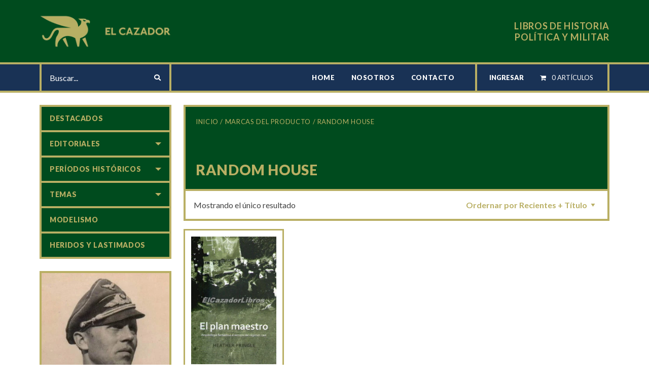

--- FILE ---
content_type: text/html; charset=UTF-8
request_url: https://elcazadorlibros.com.ar/marcas/random-house/
body_size: 14555
content:
<!DOCTYPE html>
<!--[if IE 9]><html class="lt-ie10" lang="es" > <![endif]-->
<html class="no-js" lang="es" >
<head>
<meta charset="utf-8" />
<meta http-equiv="X-UA-Compatible" content="IE=edge">
<meta name="viewport" content="width=device-width, initial-scale=1.0" />
<title>Random House &#8211; El Cazador</title>
<meta name='robots' content='max-image-preview:large' />
<style id='wp-img-auto-sizes-contain-inline-css' type='text/css'>
img:is([sizes=auto i],[sizes^="auto," i]){contain-intrinsic-size:3000px 1500px}
/*# sourceURL=wp-img-auto-sizes-contain-inline-css */
</style>
<style id='wp-block-library-inline-css' type='text/css'>
:root{--wp-block-synced-color:#7a00df;--wp-block-synced-color--rgb:122,0,223;--wp-bound-block-color:var(--wp-block-synced-color);--wp-editor-canvas-background:#ddd;--wp-admin-theme-color:#007cba;--wp-admin-theme-color--rgb:0,124,186;--wp-admin-theme-color-darker-10:#006ba1;--wp-admin-theme-color-darker-10--rgb:0,107,160.5;--wp-admin-theme-color-darker-20:#005a87;--wp-admin-theme-color-darker-20--rgb:0,90,135;--wp-admin-border-width-focus:2px}@media (min-resolution:192dpi){:root{--wp-admin-border-width-focus:1.5px}}.wp-element-button{cursor:pointer}:root .has-very-light-gray-background-color{background-color:#eee}:root .has-very-dark-gray-background-color{background-color:#313131}:root .has-very-light-gray-color{color:#eee}:root .has-very-dark-gray-color{color:#313131}:root .has-vivid-green-cyan-to-vivid-cyan-blue-gradient-background{background:linear-gradient(135deg,#00d084,#0693e3)}:root .has-purple-crush-gradient-background{background:linear-gradient(135deg,#34e2e4,#4721fb 50%,#ab1dfe)}:root .has-hazy-dawn-gradient-background{background:linear-gradient(135deg,#faaca8,#dad0ec)}:root .has-subdued-olive-gradient-background{background:linear-gradient(135deg,#fafae1,#67a671)}:root .has-atomic-cream-gradient-background{background:linear-gradient(135deg,#fdd79a,#004a59)}:root .has-nightshade-gradient-background{background:linear-gradient(135deg,#330968,#31cdcf)}:root .has-midnight-gradient-background{background:linear-gradient(135deg,#020381,#2874fc)}:root{--wp--preset--font-size--normal:16px;--wp--preset--font-size--huge:42px}.has-regular-font-size{font-size:1em}.has-larger-font-size{font-size:2.625em}.has-normal-font-size{font-size:var(--wp--preset--font-size--normal)}.has-huge-font-size{font-size:var(--wp--preset--font-size--huge)}.has-text-align-center{text-align:center}.has-text-align-left{text-align:left}.has-text-align-right{text-align:right}.has-fit-text{white-space:nowrap!important}#end-resizable-editor-section{display:none}.aligncenter{clear:both}.items-justified-left{justify-content:flex-start}.items-justified-center{justify-content:center}.items-justified-right{justify-content:flex-end}.items-justified-space-between{justify-content:space-between}.screen-reader-text{border:0;clip-path:inset(50%);height:1px;margin:-1px;overflow:hidden;padding:0;position:absolute;width:1px;word-wrap:normal!important}.screen-reader-text:focus{background-color:#ddd;clip-path:none;color:#444;display:block;font-size:1em;height:auto;left:5px;line-height:normal;padding:15px 23px 14px;text-decoration:none;top:5px;width:auto;z-index:100000}html :where(.has-border-color){border-style:solid}html :where([style*=border-top-color]){border-top-style:solid}html :where([style*=border-right-color]){border-right-style:solid}html :where([style*=border-bottom-color]){border-bottom-style:solid}html :where([style*=border-left-color]){border-left-style:solid}html :where([style*=border-width]){border-style:solid}html :where([style*=border-top-width]){border-top-style:solid}html :where([style*=border-right-width]){border-right-style:solid}html :where([style*=border-bottom-width]){border-bottom-style:solid}html :where([style*=border-left-width]){border-left-style:solid}html :where(img[class*=wp-image-]){height:auto;max-width:100%}:where(figure){margin:0 0 1em}html :where(.is-position-sticky){--wp-admin--admin-bar--position-offset:var(--wp-admin--admin-bar--height,0px)}@media screen and (max-width:600px){html :where(.is-position-sticky){--wp-admin--admin-bar--position-offset:0px}}

/*# sourceURL=wp-block-library-inline-css */
</style><link rel='stylesheet' id='wc-blocks-style-css' href='//elcazadorlibros.com.ar/wp-content/plugins/woocommerce/assets/client/blocks/wc-blocks.css' type='text/css' media='all' />
<style id='global-styles-inline-css' type='text/css'>
:root{--wp--preset--aspect-ratio--square: 1;--wp--preset--aspect-ratio--4-3: 4/3;--wp--preset--aspect-ratio--3-4: 3/4;--wp--preset--aspect-ratio--3-2: 3/2;--wp--preset--aspect-ratio--2-3: 2/3;--wp--preset--aspect-ratio--16-9: 16/9;--wp--preset--aspect-ratio--9-16: 9/16;--wp--preset--color--black: #000000;--wp--preset--color--cyan-bluish-gray: #abb8c3;--wp--preset--color--white: #ffffff;--wp--preset--color--pale-pink: #f78da7;--wp--preset--color--vivid-red: #cf2e2e;--wp--preset--color--luminous-vivid-orange: #ff6900;--wp--preset--color--luminous-vivid-amber: #fcb900;--wp--preset--color--light-green-cyan: #7bdcb5;--wp--preset--color--vivid-green-cyan: #00d084;--wp--preset--color--pale-cyan-blue: #8ed1fc;--wp--preset--color--vivid-cyan-blue: #0693e3;--wp--preset--color--vivid-purple: #9b51e0;--wp--preset--gradient--vivid-cyan-blue-to-vivid-purple: linear-gradient(135deg,rgb(6,147,227) 0%,rgb(155,81,224) 100%);--wp--preset--gradient--light-green-cyan-to-vivid-green-cyan: linear-gradient(135deg,rgb(122,220,180) 0%,rgb(0,208,130) 100%);--wp--preset--gradient--luminous-vivid-amber-to-luminous-vivid-orange: linear-gradient(135deg,rgb(252,185,0) 0%,rgb(255,105,0) 100%);--wp--preset--gradient--luminous-vivid-orange-to-vivid-red: linear-gradient(135deg,rgb(255,105,0) 0%,rgb(207,46,46) 100%);--wp--preset--gradient--very-light-gray-to-cyan-bluish-gray: linear-gradient(135deg,rgb(238,238,238) 0%,rgb(169,184,195) 100%);--wp--preset--gradient--cool-to-warm-spectrum: linear-gradient(135deg,rgb(74,234,220) 0%,rgb(151,120,209) 20%,rgb(207,42,186) 40%,rgb(238,44,130) 60%,rgb(251,105,98) 80%,rgb(254,248,76) 100%);--wp--preset--gradient--blush-light-purple: linear-gradient(135deg,rgb(255,206,236) 0%,rgb(152,150,240) 100%);--wp--preset--gradient--blush-bordeaux: linear-gradient(135deg,rgb(254,205,165) 0%,rgb(254,45,45) 50%,rgb(107,0,62) 100%);--wp--preset--gradient--luminous-dusk: linear-gradient(135deg,rgb(255,203,112) 0%,rgb(199,81,192) 50%,rgb(65,88,208) 100%);--wp--preset--gradient--pale-ocean: linear-gradient(135deg,rgb(255,245,203) 0%,rgb(182,227,212) 50%,rgb(51,167,181) 100%);--wp--preset--gradient--electric-grass: linear-gradient(135deg,rgb(202,248,128) 0%,rgb(113,206,126) 100%);--wp--preset--gradient--midnight: linear-gradient(135deg,rgb(2,3,129) 0%,rgb(40,116,252) 100%);--wp--preset--font-size--small: 13px;--wp--preset--font-size--medium: 20px;--wp--preset--font-size--large: 36px;--wp--preset--font-size--x-large: 42px;--wp--preset--spacing--20: 0.44rem;--wp--preset--spacing--30: 0.67rem;--wp--preset--spacing--40: 1rem;--wp--preset--spacing--50: 1.5rem;--wp--preset--spacing--60: 2.25rem;--wp--preset--spacing--70: 3.38rem;--wp--preset--spacing--80: 5.06rem;--wp--preset--shadow--natural: 6px 6px 9px rgba(0, 0, 0, 0.2);--wp--preset--shadow--deep: 12px 12px 50px rgba(0, 0, 0, 0.4);--wp--preset--shadow--sharp: 6px 6px 0px rgba(0, 0, 0, 0.2);--wp--preset--shadow--outlined: 6px 6px 0px -3px rgb(255, 255, 255), 6px 6px rgb(0, 0, 0);--wp--preset--shadow--crisp: 6px 6px 0px rgb(0, 0, 0);}:where(.is-layout-flex){gap: 0.5em;}:where(.is-layout-grid){gap: 0.5em;}body .is-layout-flex{display: flex;}.is-layout-flex{flex-wrap: wrap;align-items: center;}.is-layout-flex > :is(*, div){margin: 0;}body .is-layout-grid{display: grid;}.is-layout-grid > :is(*, div){margin: 0;}:where(.wp-block-columns.is-layout-flex){gap: 2em;}:where(.wp-block-columns.is-layout-grid){gap: 2em;}:where(.wp-block-post-template.is-layout-flex){gap: 1.25em;}:where(.wp-block-post-template.is-layout-grid){gap: 1.25em;}.has-black-color{color: var(--wp--preset--color--black) !important;}.has-cyan-bluish-gray-color{color: var(--wp--preset--color--cyan-bluish-gray) !important;}.has-white-color{color: var(--wp--preset--color--white) !important;}.has-pale-pink-color{color: var(--wp--preset--color--pale-pink) !important;}.has-vivid-red-color{color: var(--wp--preset--color--vivid-red) !important;}.has-luminous-vivid-orange-color{color: var(--wp--preset--color--luminous-vivid-orange) !important;}.has-luminous-vivid-amber-color{color: var(--wp--preset--color--luminous-vivid-amber) !important;}.has-light-green-cyan-color{color: var(--wp--preset--color--light-green-cyan) !important;}.has-vivid-green-cyan-color{color: var(--wp--preset--color--vivid-green-cyan) !important;}.has-pale-cyan-blue-color{color: var(--wp--preset--color--pale-cyan-blue) !important;}.has-vivid-cyan-blue-color{color: var(--wp--preset--color--vivid-cyan-blue) !important;}.has-vivid-purple-color{color: var(--wp--preset--color--vivid-purple) !important;}.has-black-background-color{background-color: var(--wp--preset--color--black) !important;}.has-cyan-bluish-gray-background-color{background-color: var(--wp--preset--color--cyan-bluish-gray) !important;}.has-white-background-color{background-color: var(--wp--preset--color--white) !important;}.has-pale-pink-background-color{background-color: var(--wp--preset--color--pale-pink) !important;}.has-vivid-red-background-color{background-color: var(--wp--preset--color--vivid-red) !important;}.has-luminous-vivid-orange-background-color{background-color: var(--wp--preset--color--luminous-vivid-orange) !important;}.has-luminous-vivid-amber-background-color{background-color: var(--wp--preset--color--luminous-vivid-amber) !important;}.has-light-green-cyan-background-color{background-color: var(--wp--preset--color--light-green-cyan) !important;}.has-vivid-green-cyan-background-color{background-color: var(--wp--preset--color--vivid-green-cyan) !important;}.has-pale-cyan-blue-background-color{background-color: var(--wp--preset--color--pale-cyan-blue) !important;}.has-vivid-cyan-blue-background-color{background-color: var(--wp--preset--color--vivid-cyan-blue) !important;}.has-vivid-purple-background-color{background-color: var(--wp--preset--color--vivid-purple) !important;}.has-black-border-color{border-color: var(--wp--preset--color--black) !important;}.has-cyan-bluish-gray-border-color{border-color: var(--wp--preset--color--cyan-bluish-gray) !important;}.has-white-border-color{border-color: var(--wp--preset--color--white) !important;}.has-pale-pink-border-color{border-color: var(--wp--preset--color--pale-pink) !important;}.has-vivid-red-border-color{border-color: var(--wp--preset--color--vivid-red) !important;}.has-luminous-vivid-orange-border-color{border-color: var(--wp--preset--color--luminous-vivid-orange) !important;}.has-luminous-vivid-amber-border-color{border-color: var(--wp--preset--color--luminous-vivid-amber) !important;}.has-light-green-cyan-border-color{border-color: var(--wp--preset--color--light-green-cyan) !important;}.has-vivid-green-cyan-border-color{border-color: var(--wp--preset--color--vivid-green-cyan) !important;}.has-pale-cyan-blue-border-color{border-color: var(--wp--preset--color--pale-cyan-blue) !important;}.has-vivid-cyan-blue-border-color{border-color: var(--wp--preset--color--vivid-cyan-blue) !important;}.has-vivid-purple-border-color{border-color: var(--wp--preset--color--vivid-purple) !important;}.has-vivid-cyan-blue-to-vivid-purple-gradient-background{background: var(--wp--preset--gradient--vivid-cyan-blue-to-vivid-purple) !important;}.has-light-green-cyan-to-vivid-green-cyan-gradient-background{background: var(--wp--preset--gradient--light-green-cyan-to-vivid-green-cyan) !important;}.has-luminous-vivid-amber-to-luminous-vivid-orange-gradient-background{background: var(--wp--preset--gradient--luminous-vivid-amber-to-luminous-vivid-orange) !important;}.has-luminous-vivid-orange-to-vivid-red-gradient-background{background: var(--wp--preset--gradient--luminous-vivid-orange-to-vivid-red) !important;}.has-very-light-gray-to-cyan-bluish-gray-gradient-background{background: var(--wp--preset--gradient--very-light-gray-to-cyan-bluish-gray) !important;}.has-cool-to-warm-spectrum-gradient-background{background: var(--wp--preset--gradient--cool-to-warm-spectrum) !important;}.has-blush-light-purple-gradient-background{background: var(--wp--preset--gradient--blush-light-purple) !important;}.has-blush-bordeaux-gradient-background{background: var(--wp--preset--gradient--blush-bordeaux) !important;}.has-luminous-dusk-gradient-background{background: var(--wp--preset--gradient--luminous-dusk) !important;}.has-pale-ocean-gradient-background{background: var(--wp--preset--gradient--pale-ocean) !important;}.has-electric-grass-gradient-background{background: var(--wp--preset--gradient--electric-grass) !important;}.has-midnight-gradient-background{background: var(--wp--preset--gradient--midnight) !important;}.has-small-font-size{font-size: var(--wp--preset--font-size--small) !important;}.has-medium-font-size{font-size: var(--wp--preset--font-size--medium) !important;}.has-large-font-size{font-size: var(--wp--preset--font-size--large) !important;}.has-x-large-font-size{font-size: var(--wp--preset--font-size--x-large) !important;}
/*# sourceURL=global-styles-inline-css */
</style>

<style id='classic-theme-styles-inline-css' type='text/css'>
/*! This file is auto-generated */
.wp-block-button__link{color:#fff;background-color:#32373c;border-radius:9999px;box-shadow:none;text-decoration:none;padding:calc(.667em + 2px) calc(1.333em + 2px);font-size:1.125em}.wp-block-file__button{background:#32373c;color:#fff;text-decoration:none}
/*# sourceURL=/wp-includes/css/classic-themes.min.css */
</style>
<link rel='stylesheet' id='wpmenucart-icons-css' href='//elcazadorlibros.com.ar/wp-content/plugins/woocommerce-menu-bar-cart/assets/css/wpmenucart-icons.min.css' type='text/css' media='all' />
<style id='wpmenucart-icons-inline-css' type='text/css'>
@font-face{font-family:WPMenuCart;src:url(https://elcazadorlibros.com.ar/wp-content/plugins/woocommerce-menu-bar-cart/assets/fonts/WPMenuCart.eot);src:url(https://elcazadorlibros.com.ar/wp-content/plugins/woocommerce-menu-bar-cart/assets/fonts/WPMenuCart.eot?#iefix) format('embedded-opentype'),url(https://elcazadorlibros.com.ar/wp-content/plugins/woocommerce-menu-bar-cart/assets/fonts/WPMenuCart.woff2) format('woff2'),url(https://elcazadorlibros.com.ar/wp-content/plugins/woocommerce-menu-bar-cart/assets/fonts/WPMenuCart.woff) format('woff'),url(https://elcazadorlibros.com.ar/wp-content/plugins/woocommerce-menu-bar-cart/assets/fonts/WPMenuCart.ttf) format('truetype'),url(https://elcazadorlibros.com.ar/wp-content/plugins/woocommerce-menu-bar-cart/assets/fonts/WPMenuCart.svg#WPMenuCart) format('svg');font-weight:400;font-style:normal;font-display:swap}
/*# sourceURL=wpmenucart-icons-inline-css */
</style>
<link rel='stylesheet' id='wpmenucart-css' href='//elcazadorlibros.com.ar/wp-content/plugins/woocommerce-menu-bar-cart/assets/css/wpmenucart-main.min.css' type='text/css' media='all' />
<link rel='stylesheet' id='woocommerce-layout-css' href='//elcazadorlibros.com.ar/wp-content/plugins/woocommerce/assets/css/woocommerce-layout.css' type='text/css' media='all' />
<link rel='stylesheet' id='woocommerce-smallscreen-css' href='//elcazadorlibros.com.ar/wp-content/plugins/woocommerce/assets/css/woocommerce-smallscreen.css' type='text/css' media='only screen and (max-width: 768px)' />
<link rel='stylesheet' id='woocommerce-general-css' href='//elcazadorlibros.com.ar/wp-content/plugins/woocommerce/assets/css/woocommerce.css' type='text/css' media='all' />
<style id='woocommerce-inline-inline-css' type='text/css'>
.woocommerce form .form-row .required { visibility: visible; }
/*# sourceURL=woocommerce-inline-inline-css */
</style>
<link rel='stylesheet' id='main-stylesheet-css' href='//elcazadorlibros.com.ar/wp-content/themes/elcazador/dist/assets/css/app.css' type='text/css' media='all' />
<link rel='stylesheet' id='wpb-google-fonts-css' href='//fonts.googleapis.com/css?family=Lato%3A300%2C400%2C700%2C900&#038;display=swap' type='text/css' media='all' />
<script type="text/javascript" src="//ajax.googleapis.com/ajax/libs/jquery/3.2.1/jquery.min.js" id="jquery-js"></script>
<script type="text/javascript" src="//elcazadorlibros.com.ar/wp-content/plugins/woocommerce/assets/js/jquery-blockui/jquery.blockUI.min.js" id="wc-jquery-blockui-js" defer="defer" data-wp-strategy="defer"></script>
<script type="text/javascript" id="wc-add-to-cart-js-extra">
/* <![CDATA[ */
var wc_add_to_cart_params = {"ajax_url":"/wp-admin/admin-ajax.php","wc_ajax_url":"/?wc-ajax=%%endpoint%%","i18n_view_cart":"Ver carrito","cart_url":"https://elcazadorlibros.com.ar/carrito/","is_cart":"","cart_redirect_after_add":"no"};
//# sourceURL=wc-add-to-cart-js-extra
/* ]]> */
</script>
<script type="text/javascript" src="//elcazadorlibros.com.ar/wp-content/plugins/woocommerce/assets/js/frontend/add-to-cart.min.js" id="wc-add-to-cart-js" defer="defer" data-wp-strategy="defer"></script>
<script type="text/javascript" src="//elcazadorlibros.com.ar/wp-content/plugins/woocommerce/assets/js/js-cookie/js.cookie.min.js" id="wc-js-cookie-js" defer="defer" data-wp-strategy="defer"></script>
<script type="text/javascript" id="woocommerce-js-extra">
/* <![CDATA[ */
var woocommerce_params = {"ajax_url":"/wp-admin/admin-ajax.php","wc_ajax_url":"/?wc-ajax=%%endpoint%%","i18n_password_show":"Mostrar contrase\u00f1a","i18n_password_hide":"Ocultar contrase\u00f1a"};
//# sourceURL=woocommerce-js-extra
/* ]]> */
</script>
<script type="text/javascript" src="//elcazadorlibros.com.ar/wp-content/plugins/woocommerce/assets/js/frontend/woocommerce.min.js" id="woocommerce-js" defer="defer" data-wp-strategy="defer"></script>
<link rel="https://api.w.org/" href="https://elcazadorlibros.com.ar/wp-json/" />
		<!-- GA Google Analytics @ https://m0n.co/ga -->
		<script async src="https://www.googletagmanager.com/gtag/js?id=UA-157211088-1"></script>
		<script>
			window.dataLayer = window.dataLayer || [];
			function gtag(){dataLayer.push(arguments);}
			gtag('js', new Date());
			gtag('config', 'UA-157211088-1');
		</script>

		<noscript><style>.woocommerce-product-gallery{ opacity: 1 !important; }</style></noscript>
	<link rel="icon" href="https://elcazadorlibros.com.ar/wp-content/uploads/cache/2025/12/cropped-logo-chico/2686509836.png" sizes="32x32" />
<link rel="icon" href="https://elcazadorlibros.com.ar/wp-content/uploads/cache/2025/12/cropped-logo-chico/3320392609.png" sizes="192x192" />
<link rel="apple-touch-icon" href="https://elcazadorlibros.com.ar/wp-content/uploads/cache/2025/12/cropped-logo-chico/3287278999.png" />
<meta name="msapplication-TileImage" content="https://elcazadorlibros.com.ar/wp-content/uploads/cache/2025/12/cropped-logo-chico/3649140596.png" />
</head>

<body data-rsssl=1 class="archive tax-pa_marcas term-random-house term-1612 wp-theme-elcazador theme-elcazador woocommerce woocommerce-page woocommerce-no-js">
<div class="site-body js-waypoints">

<header class="site-header">
        
        <div class=" site-header-top">
            <div class="grid-container">
                <div class="site-header-logo">
                    <a href="https://elcazadorlibros.com.ar/" rel="home" title="El Cazador">
                        <img src="//elcazadorlibros.com.ar/wp-content/themes/elcazador/dist/assets/images/logo-header.png" width="266" height="123" alt="El Cazador" title="El Cazador">
                    </a>
                </div>
                <div class="claim">LIBROS DE HISTORIA POLÍTICA Y MILITAR</div>            </div>
        </div>

        <div class="site-header-bottom">
            <div class="grid-container">
                <div class="search-container">
                    <form method="get" id="searchform" action="https://elcazadorlibros.com.ar/">
                        <input type="hidden" name="post_type" value="product" />
                        <input type="search" value="" name="s" id="s" placeholder="Buscar..." class="search-input">
                        <button type="submit" id="searchsubmit" class="button"><i class="fas fa-search"></i></button>
                    </form>
                </div>
                <div class="site-nav" id="site-nav">
                    <div class="cerrar-container"><a href="#" title="Cerrar" class="jq-controlNav"  data-target="#site-nav" data-relation="site-nav" ><i class="fas fa-times"></i> CERRAR</a></div>
                    <nav class="site-nav-content" role="navigation" id="site-nav-content">
                        <div>
                            <ul class="sitenav-ul menu">
                                <li id="menu-item-125" class="btn-home menu-item menu-item-type-post_type menu-item-object-page menu-item-home menu-item-125"><a href="https://elcazadorlibros.com.ar/">Home</a></li>
<li id="menu-item-16485" class="menu-item menu-item-type-post_type menu-item-object-page menu-item-16485"><a href="https://elcazadorlibros.com.ar/nosotros/">Nosotros</a></li>
<li id="menu-item-16478" class="menu-item menu-item-type-post_type menu-item-object-page menu-item-16478"><a href="https://elcazadorlibros.com.ar/contacto/">Contacto</a></li>
                            </ul>
                            <div class="header-cart-container">
                                <ul class="menu">
                                                                <li class="count"><a href="https://elcazadorlibros.com.ar/ingresar/" title="INGRESAR">INGRESAR</a></li>
                                <li class=" wpmenucartli wpmenucart-display-standard menu-item" id="wpmenucartli"><a class="wpmenucart-contents empty-wpmenucart-visible" href="https://elcazadorlibros.com.ar/tienda/" title="Empieza a comprar"><i class="wpmenucart-icon-shopping-cart-0" role="img" aria-label="Cart"></i><span class="cartcontents">0 artículos</span></a></li>                                </ul>
                            </div>
                        </div>
                    </nav>	
                </div>
                <div class="button-container"> 
                    <button id="button-menu-principal" class="button-menu jq-controlNav menu-nav-principal" type="button" data-target="#site-nav" data-relation="site-nav" >
                        <div id="nav-icon3">
                            <span></span>
                            <span></span>
                            <span></span>
                            <span></span>
                        </div>
                    </button> 
                </div>
            </div>
        </div>

</header>
<div class="site-content cf">
    
<main id="content" class="grid-container padding-horizontal-0">
	<div class="grid-x">
		<div class="cell small-order-2 page-content">

            <header class="archive-header" style="background-image: url(); background-repeat: no-repeat; background-position: right center; background-size: auto 100%;">
                <div class="breadcrumbs-container">
                        <nav class="woocommerce-breadcrumb" aria-label="Breadcrumb"><a href="https://elcazadorlibros.com.ar">Inicio</a>&nbsp;&#47;&nbsp;Marcas del producto&nbsp;&#47;&nbsp;Random House</nav>                </div>
                <div class="archive-header-data">
                    <h1 class="archive-title">Random House</h1>
                    <div class="archive-description"></div>
                </div>
            </header>

            <div class="theme-wc--ordering-content"><div class="woocommerce-notices-wrapper"></div><p class="woocommerce-result-count" role="alert" aria-relevant="all" >
	Mostrando el único resultado</p>
<form class="woocommerce-ordering" method="get">
		<select
		name="orderby"
		class="orderby"
					aria-label="Pedido de la tienda"
			>
					<option value="date" >Más recientes</option>
					<option value="nameasc" >Nombre (A-Z)</option>
					<option value="namedesc" >Nombre (Z-A)</option>
					<option value="priceasc" >Precio: menor a mayor</option>
					<option value="pricedesce" >Precio: mayor a menor</option>
					<option value="new_default_list"  selected='selected'>Ordernar por Recientes + Título</option>
			</select>
	<input type="hidden" name="paged" value="1" />
	</form>
</div><ul class="grid-x small-up-2 medium-up-2 c900-up-3 large-up-4  product-list" data-equalizer data-equalize-by-row="true"><li class="product cell text-left product-item-thumb type-product post-12823 status-publish first instock product_cat-periodos-historicos product_cat-segunda-guerra-mundial-periodos-historicos product_cat-tercer-reich has-post-thumbnail sold-individually purchasable product-type-simple">
    <a href="https://elcazadorlibros.com.ar/producto/el-plan-maestro/" title="">
         <div class="prod-thumb-content">
                <figure><img width="350" height="524" src="https://elcazadorlibros.com.ar/wp-content/uploads/2019/10/El-plan-maestro.jpg" class="attachment-attachment-full size-attachment-full wp-post-image" alt="" decoding="async" fetchpriority="high" srcset="https://elcazadorlibros.com.ar/wp-content/uploads/2019/10/El-plan-maestro.jpg 350w, https://elcazadorlibros.com.ar/wp-content/uploads/2019/10/El-plan-maestro-200x300.jpg 200w" sizes="(max-width: 350px) 100vw, 350px" /></figure>        </div>
        <div class="prod-data" data-equalizer-watch>
            <div class="prod-data-top"><h3 class="title">El plan maestro</h3><div class="autor"> de Heather Pringle</div><div class="editorial">Random House</div></div><div class="price-content"><span class="woocommerce-Price-amount amount"><bdi><span class="woocommerce-Price-currencySymbol">&#36;</span>&nbsp;26.200,00</bdi></span></div>        </div>
        <div class="button prod-thumb-button">MÁS INFORMACIÓN</div>
    </a>
</li></ul>
<div class="theme-wc--prod-footer"><span class="theme-wc--prod-footer-iva">Todos los precios incluyen IVA </span></div>		</div>
		<aside class="cell medium-5 product-aside small-order-1">  
		<div>
					<a href="#" title="CATEGORIAS" class="jq-categorias categorias-small" data-target=".categorias-list-container"><span>CATEGORIAS</span>
						<button id="button-menu-categorias" class="button-menu" type="button" >
							<div class="nav-icon">
								<span></span>
								<span></span>
								<span></span>
								<span></span>
							</div>
						</button> 
					</a>
				<div>
				<div class="categorias-list-container"><section class="products-filter-container"><ul class="vertical menu accordion-menu products-filter-ul" data-accordion-menu ><li class="" data-tid="2452"><a href="https://elcazadorlibros.com.ar/categoria-producto/destacados/" title="Destacados">Destacados</a></li><li class="" data-tid="15"><a href="https://elcazadorlibros.com.ar/categoria-producto/editoriales/" title="Editoriales">Editoriales</a><ul class=""><li class="" data-tid="3036"><a href="https://elcazadorlibros.com.ar/categoria-producto/editoriales/elcazador/?" title="El Cazador" class="">El Cazador </a></li><li class="" data-tid="2913"><a href="https://elcazadorlibros.com.ar/categoria-producto/editoriales/actas/?" title="Actas" class="">Actas </a></li><li class="" data-tid="2517"><a href="https://elcazadorlibros.com.ar/categoria-producto/editoriales/almena/?" title="Almena" class="">Almena </a><ul class=""><li class="" data-tid="3274"><a href="https://elcazadorlibros.com.ar/categoria-producto/editoriales/almena/coleccion-libros-almena/?" title="Colección Libros" class="">Colección Libros</a></li><li class="" data-tid="3273"><a href="https://elcazadorlibros.com.ar/categoria-producto/editoriales/almena/guerreros-y-batallas/?" title="Guerreros y Batallas" class="">Guerreros y Batallas</a></li><li class="" data-tid="3275"><a href="https://elcazadorlibros.com.ar/categoria-producto/editoriales/almena/imagenes-de-guerra/?" title="Imágenes de guerra" class="">Imágenes de guerra</a></li></ul></li><li class="" data-tid="2518"><a href="https://elcazadorlibros.com.ar/categoria-producto/editoriales/despertaferro/?" title="Desperta Ferro" class="">Desperta Ferro </a><ul class=""><li class="" data-tid="3060"><a href="https://elcazadorlibros.com.ar/categoria-producto/editoriales/despertaferro/coleccion-libros/?" title="Coleccion Libros" class="">Coleccion Libros</a></li><li class="" data-tid="3303"><a href="https://elcazadorlibros.com.ar/categoria-producto/editoriales/despertaferro/antigua-y-medieval/?" title="Revista Antigua y Medieval" class="">Revista Antigua y Medieval</a></li><li class="" data-tid="3199"><a href="https://elcazadorlibros.com.ar/categoria-producto/editoriales/despertaferro/moderna/?" title="Revista Moderna" class="">Revista Moderna</a></li><li class="" data-tid="3058"><a href="https://elcazadorlibros.com.ar/categoria-producto/editoriales/despertaferro/contemporanea/?" title="Revista Contemporánea" class="">Revista Contemporánea</a></li><li class="" data-tid="3059"><a href="https://elcazadorlibros.com.ar/categoria-producto/editoriales/despertaferro/especiales/?" title="Especiales" class="">Especiales</a></li><li class="" data-tid="3272"><a href="https://elcazadorlibros.com.ar/categoria-producto/editoriales/despertaferro/ucronias/?" title="Ucronías" class="">Ucronías</a></li></ul></li><li class="" data-tid="2978"><a href="https://elcazadorlibros.com.ar/categoria-producto/editoriales/galland/?" title="Galland" class="">Galland </a><ul class=""><li class="" data-tid="3380"><a href="https://elcazadorlibros.com.ar/categoria-producto/editoriales/galland/revista-ares/?" title="Revista Ares" class="">Revista Ares</a></li><li class="" data-tid="3027"><a href="https://elcazadorlibros.com.ar/categoria-producto/editoriales/galland/coleccionlibros/?" title="Coleccion Libros" class="">Coleccion Libros</a></li><li class="" data-tid="3026"><a href="https://elcazadorlibros.com.ar/categoria-producto/editoriales/galland/coleccionstug3/?" title="Coleccion StuG3" class="">Coleccion StuG3</a></li></ul></li><li class="" data-tid="2516"><a href="https://elcazadorlibros.com.ar/categoria-producto/editoriales/hrm/?" title="HRM" class="">HRM </a></li><li class="" data-tid="2515"><a href="https://elcazadorlibros.com.ar/categoria-producto/editoriales/salamina/?" title="Salamina" class="">Salamina </a></li><li class="" data-tid="2589"><a href="https://elcazadorlibros.com.ar/categoria-producto/editoriales/stuka/?" title="Stuka" class="">Stuka </a></li><li class="" data-tid="2453"><a href="https://elcazadorlibros.com.ar/categoria-producto/editoriales/san-martin/?" title="San Martín" class="">San Martín </a><ul class=""><li class="" data-tid="2458"><a href="https://elcazadorlibros.com.ar/categoria-producto/editoriales/san-martin/armas/?" title="Armas" class="">Armas</a></li><li class="" data-tid="2455"><a href="https://elcazadorlibros.com.ar/categoria-producto/editoriales/san-martin/batallas/?" title="Batallas" class="">Batallas</a></li><li class="" data-tid="2454"><a href="https://elcazadorlibros.com.ar/categoria-producto/editoriales/san-martin/campanas/?" title="Campañas" class="">Campañas</a></li><li class="" data-tid="2457"><a href="https://elcazadorlibros.com.ar/categoria-producto/editoriales/san-martin/conflicto-humano/?" title="Conflicto humano" class="">Conflicto humano</a></li><li class="" data-tid="2461"><a href="https://elcazadorlibros.com.ar/categoria-producto/editoriales/san-martin/extra/?" title="Extra" class="">Extra</a></li><li class="" data-tid="2456"><a href="https://elcazadorlibros.com.ar/categoria-producto/editoriales/san-martin/personajes/?" title="Personajes" class="">Personajes</a></li><li class="" data-tid="2460"><a href="https://elcazadorlibros.com.ar/categoria-producto/editoriales/san-martin/politicos/?" title="Políticos" class="">Políticos</a></li><li class="" data-tid="2462"><a href="https://elcazadorlibros.com.ar/categoria-producto/editoriales/san-martin/uniformes/?" title="Uniformes" class="">Uniformes</a></li></ul></li><li class="" data-tid="2909"><a href="https://elcazadorlibros.com.ar/categoria-producto/editoriales/vergaralibrosdeguerra/?" title="Vergara Libros de Guerra" class="">Vergara Libros de Guerra </a></li><li class="" data-tid="46"><a href="https://elcazadorlibros.com.ar/categoria-producto/editoriales/coleccion-nunez-padin/?" title="Colección Núñez Padín" class="">Colección Núñez Padín </a></li><li class="" data-tid="40"><a href="https://elcazadorlibros.com.ar/categoria-producto/editoriales/osprey-en-castellano/?" title="Osprey en castellano" class="">Osprey en castellano </a><ul class=""><li class="" data-tid="45"><a href="https://elcazadorlibros.com.ar/categoria-producto/editoriales/osprey-en-castellano/aviones-en-combate/?" title="Aviones en combate" class="">Aviones en combate</a></li><li class="" data-tid="42"><a href="https://elcazadorlibros.com.ar/categoria-producto/editoriales/osprey-en-castellano/carros-de-combate/?" title="Carros de combate" class="">Carros de combate</a></li><li class="" data-tid="3479"><a href="https://elcazadorlibros.com.ar/categoria-producto/editoriales/osprey-en-castellano/duelosdemaquinas/?" title="Duelos de máquinas" class="">Duelos de máquinas</a></li><li class="" data-tid="51"><a href="https://elcazadorlibros.com.ar/categoria-producto/editoriales/osprey-en-castellano/edad-media/?" title="Edad Media" class="">Edad Media</a></li><li class="" data-tid="41"><a href="https://elcazadorlibros.com.ar/categoria-producto/editoriales/osprey-en-castellano/ejercitos-y-batallas/?" title="Ejércitos y Batallas" class="">Ejércitos y Batallas</a></li><li class="" data-tid="49"><a href="https://elcazadorlibros.com.ar/categoria-producto/editoriales/osprey-en-castellano/grandes-batallas/?" title="Grandes batallas" class="">Grandes batallas</a></li><li class="" data-tid="48"><a href="https://elcazadorlibros.com.ar/categoria-producto/editoriales/osprey-en-castellano/grecia-y-roma/?" title="Grecia y Roma" class="">Grecia y Roma</a></li><li class="" data-tid="44"><a href="https://elcazadorlibros.com.ar/categoria-producto/editoriales/osprey-en-castellano/segunda-guerra-mundial/?" title="Segunda Guerra Mundial" class="">Segunda Guerra Mundial</a></li><li class="" data-tid="50"><a href="https://elcazadorlibros.com.ar/categoria-producto/editoriales/osprey-en-castellano/soldados-de-la-sgm/?" title="Soldados de la SGM" class="">Soldados de la SGM</a></li><li class="" data-tid="43"><a href="https://elcazadorlibros.com.ar/categoria-producto/editoriales/osprey-en-castellano/tropas-de-elite/?" title="Tropas de Elite" class="">Tropas de Elite</a></li></ul></li><li class="" data-tid="53"><a href="https://elcazadorlibros.com.ar/categoria-producto/editoriales/osprey-en-ingles/?" title="Osprey en inglés" class="">Osprey en inglés </a><ul class=""><li class="" data-tid="3615"><a href="https://elcazadorlibros.com.ar/categoria-producto/editoriales/osprey-en-ingles/fueradecoleccion/?" title="Fuera de colección" class="">Fuera de colección</a></li><li class="" data-tid="4018"><a href="https://elcazadorlibros.com.ar/categoria-producto/editoriales/osprey-en-ingles/airvanguard/?" title="Air Vanguard" class="">Air Vanguard</a></li><li class="" data-tid="2464"><a href="https://elcazadorlibros.com.ar/categoria-producto/editoriales/osprey-en-ingles/aircraft-of-the-aces/?" title="Aircraft of the Aces" class="">Aircraft of the Aces</a></li><li class="" data-tid="2912"><a href="https://elcazadorlibros.com.ar/categoria-producto/editoriales/osprey-en-ingles/aviationeliteunits/?" title="Aviation Elite Units" class="">Aviation Elite Units</a></li><li class="" data-tid="2910"><a href="https://elcazadorlibros.com.ar/categoria-producto/editoriales/osprey-en-ingles/campaign/?" title="Campaign" class="">Campaign</a></li><li class="" data-tid="3037"><a href="https://elcazadorlibros.com.ar/categoria-producto/editoriales/osprey-en-ingles/combat/?" title="Combat" class="">Combat</a></li><li class="" data-tid="54"><a href="https://elcazadorlibros.com.ar/categoria-producto/editoriales/osprey-en-ingles/combat-aircraft/?" title="Combat aircraft" class="">Combat aircraft</a></li><li class="" data-tid="2861"><a href="https://elcazadorlibros.com.ar/categoria-producto/editoriales/osprey-en-ingles/duel/?" title="Duel" class="">Duel</a></li><li class="" data-tid="2860"><a href="https://elcazadorlibros.com.ar/categoria-producto/editoriales/osprey-en-ingles/elite/?" title="Elite" class="">Elite</a></li><li class="" data-tid="2911"><a href="https://elcazadorlibros.com.ar/categoria-producto/editoriales/osprey-en-ingles/fortress/?" title="Fortress" class="">Fortress</a></li><li class="" data-tid="2590"><a href="https://elcazadorlibros.com.ar/categoria-producto/editoriales/osprey-en-ingles/menatarms/?" title="Men at Arms" class="">Men at Arms</a></li><li class="" data-tid="2857"><a href="https://elcazadorlibros.com.ar/categoria-producto/editoriales/osprey-en-ingles/newvanguard/?" title="New Vanguard" class="">New Vanguard</a></li><li class="" data-tid="2858"><a href="https://elcazadorlibros.com.ar/categoria-producto/editoriales/osprey-en-ingles/warrior/?" title="Warrior" class="">Warrior</a></li><li class="" data-tid="2859"><a href="https://elcazadorlibros.com.ar/categoria-producto/editoriales/osprey-en-ingles/weapon/?" title="Weapon" class="">Weapon</a></li><li class="" data-tid="2854"><a href="https://elcazadorlibros.com.ar/categoria-producto/editoriales/osprey-en-ingles/xplanes/?" title="X-Planes" class="">X-Planes</a></li></ul></li><li class="" data-tid="36"><a href="https://elcazadorlibros.com.ar/categoria-producto/editoriales/squadron/?" title="Squadron" class="">Squadron </a><ul class=""><li class="" data-tid="3617"><a href="https://elcazadorlibros.com.ar/categoria-producto/editoriales/squadron/formatovertical/?" title="Formato vertical" class="">Formato vertical</a></li><li class="" data-tid="55"><a href="https://elcazadorlibros.com.ar/categoria-producto/editoriales/squadron/in-action-vehiculos/?" title="In action - Vehículos" class="">In action - Vehículos</a></li><li class="" data-tid="39"><a href="https://elcazadorlibros.com.ar/categoria-producto/editoriales/squadron/in-action-aviacion/?" title="In action - Aviación" class="">In action - Aviación</a></li><li class="" data-tid="37"><a href="https://elcazadorlibros.com.ar/categoria-producto/editoriales/squadron/in-action-barcos/?" title="In action - Barcos" class="">In action - Barcos</a></li><li class="" data-tid="38"><a href="https://elcazadorlibros.com.ar/categoria-producto/editoriales/squadron/in-action-soldados/?" title="In action - Soldados" class="">In action - Soldados</a></li></ul></li><li class="" data-tid="3092"><a href="https://elcazadorlibros.com.ar/categoria-producto/editoriales/concord/?" title="Concord" class="">Concord </a></li></ul></li><li class="" data-tid="57"><a href="https://elcazadorlibros.com.ar/categoria-producto/periodos-historicos/" title="Períodos históricos">Períodos históricos</a><ul class=""><li class="" data-tid="69"><a href="https://elcazadorlibros.com.ar/categoria-producto/periodos-historicos/malvinas/?" title="Malvinas" class="">Malvinas </a></li><li class="" data-tid="63"><a href="https://elcazadorlibros.com.ar/categoria-producto/periodos-historicos/edad-antigua/?" title="Edad Antigua" class="">Edad Antigua </a></li><li class="" data-tid="65"><a href="https://elcazadorlibros.com.ar/categoria-producto/periodos-historicos/edad-media-476-1453/?" title="Edad Media (476-1453)" class="">Edad Media (476-1453) </a></li><li class="" data-tid="66"><a href="https://elcazadorlibros.com.ar/categoria-producto/periodos-historicos/edad-moderna-1453-1789/?" title="Edad Moderna (1453-1789)" class="">Edad Moderna (1453-1789) </a></li><li class="" data-tid="64"><a href="https://elcazadorlibros.com.ar/categoria-producto/periodos-historicos/edad-contemporanea-1789-1899/?" title="Edad Contemporánea (1789-1899)" class="">Edad Contemporánea (1789-1899) </a></li><li class="" data-tid="93"><a href="https://elcazadorlibros.com.ar/categoria-producto/periodos-historicos/de-19-a-1939/?" title="De 1900 a 1939" class="">De 1900 a 1939 </a><ul class=""><li class="" data-tid="98"><a href="https://elcazadorlibros.com.ar/categoria-producto/periodos-historicos/de-19-a-1939/primera-guerra-mundial-de-19-a-1939/?" title="Primera Guerra Mundial" class="">Primera Guerra Mundial</a></li><li class="" data-tid="94"><a href="https://elcazadorlibros.com.ar/categoria-producto/periodos-historicos/de-19-a-1939/guerra-civil-espanola-de-19-a-1939/?" title="Guerra civil española" class="">Guerra civil española</a></li><li class="" data-tid="101"><a href="https://elcazadorlibros.com.ar/categoria-producto/periodos-historicos/de-19-a-1939/otros-conflictos-de-19-a-1939/?" title="Otros conflictos" class="">Otros conflictos</a></li></ul></li><li class="" data-tid="70"><a href="https://elcazadorlibros.com.ar/categoria-producto/periodos-historicos/segunda-guerra-mundial-periodos-historicos/?" title="Segunda Guerra Mundial" class="">Segunda Guerra Mundial </a><ul class=""><li class="" data-tid="72"><a href="https://elcazadorlibros.com.ar/categoria-producto/periodos-historicos/segunda-guerra-mundial-periodos-historicos/teatro-europeo/?" title="Teatro europeo" class="">Teatro europeo</a><ul class=""><li class="" data-tid="74"><a href="https://elcazadorlibros.com.ar/categoria-producto/periodos-historicos/segunda-guerra-mundial-periodos-historicos/teatro-europeo/operaciones-terrestres/?" title="Operaciones terrestres" class="">Operaciones terrestres</a></li><li class="" data-tid="78"><a href="https://elcazadorlibros.com.ar/categoria-producto/periodos-historicos/segunda-guerra-mundial-periodos-historicos/teatro-europeo/operaciones-aereas/?" title="Operaciones aéreas" class="">Operaciones aéreas</a></li><li class="" data-tid="73"><a href="https://elcazadorlibros.com.ar/categoria-producto/periodos-historicos/segunda-guerra-mundial-periodos-historicos/teatro-europeo/operaciones-navales/?" title="Operaciones navales" class="">Operaciones navales</a></li></ul></li><li class="" data-tid="75"><a href="https://elcazadorlibros.com.ar/categoria-producto/periodos-historicos/segunda-guerra-mundial-periodos-historicos/teatro-del-pacifico/?" title="Teatro del Pacífico" class="">Teatro del Pacífico</a><ul class=""><li class="" data-tid="2463"><a href="https://elcazadorlibros.com.ar/categoria-producto/periodos-historicos/segunda-guerra-mundial-periodos-historicos/teatro-del-pacifico/operaciones-navales-teatro-del-pacifico/?" title="Operaciones navales" class="">Operaciones navales</a></li><li class="" data-tid="358"><a href="https://elcazadorlibros.com.ar/categoria-producto/periodos-historicos/segunda-guerra-mundial-periodos-historicos/teatro-del-pacifico/operaciones-terrestres-teatro-del-pacifico/?" title="Operaciones terrestres" class="">Operaciones terrestres</a></li><li class="" data-tid="350"><a href="https://elcazadorlibros.com.ar/categoria-producto/periodos-historicos/segunda-guerra-mundial-periodos-historicos/teatro-del-pacifico/operaciones-aereas-teatro-del-pacifico/?" title="Operaciones aéreas" class="">Operaciones aéreas</a></li></ul></li><li class="" data-tid="76"><a href="https://elcazadorlibros.com.ar/categoria-producto/periodos-historicos/segunda-guerra-mundial-periodos-historicos/biografias-y-memorias/?" title="Biografías y memorias" class="">Biografías y memorias</a></li><li class="" data-tid="77"><a href="https://elcazadorlibros.com.ar/categoria-producto/periodos-historicos/segunda-guerra-mundial-periodos-historicos/historia-general-segunda-guerra-mundial-periodos-historicos/?" title="Historia general" class="">Historia general</a></li><li class="" data-tid="71"><a href="https://elcazadorlibros.com.ar/categoria-producto/periodos-historicos/segunda-guerra-mundial-periodos-historicos/tercer-reich/?" title="Tercer Reich" class="">Tercer Reich</a></li></ul></li><li class="" data-tid="58"><a href="https://elcazadorlibros.com.ar/categoria-producto/periodos-historicos/conflictos-post-1945/?" title="Conflictos post-1945" class="">Conflictos post-1945 </a></li><li class="" data-tid="67"><a href="https://elcazadorlibros.com.ar/categoria-producto/periodos-historicos/guerra-civil-americana/?" title="Guerra Civil Americana y otras guerras en EEUU" class="">Guerra Civil Americana y otras guerras en EEUU </a></li><li class="" data-tid="2838"><a href="https://elcazadorlibros.com.ar/categoria-producto/periodos-historicos/historia-argentina-pre-1945/?" title="Historia argentina pre-1945" class="">Historia argentina pre-1945 </a></li><li class="" data-tid="2839"><a href="https://elcazadorlibros.com.ar/categoria-producto/periodos-historicos/historia-argentina-post-1945/?" title="Historia argentina post-1945" class="">Historia argentina post-1945 </a></li><li class="" data-tid="68"><a href="https://elcazadorlibros.com.ar/categoria-producto/periodos-historicos/historia-general/?" title="Historia general" class="">Historia general </a></li></ul></li><li class="" data-tid="79"><a href="https://elcazadorlibros.com.ar/categoria-producto/temas/" title="Temas">Temas</a><ul class=""><li class="" data-tid="4232"><a href="https://elcazadorlibros.com.ar/categoria-producto/temas/revistassueltas/?" title="Revistas sueltas" class="">Revistas sueltas </a></li><li class="" data-tid="82"><a href="https://elcazadorlibros.com.ar/categoria-producto/temas/libros-tecnicos/?" title="Libros técnicos" class="">Libros técnicos </a><ul class=""><li class="" data-tid="80"><a href="https://elcazadorlibros.com.ar/categoria-producto/temas/libros-tecnicos/armas-de-mano/?" title="Armas de mano" class="">Armas de mano</a></li><li class="" data-tid="85"><a href="https://elcazadorlibros.com.ar/categoria-producto/temas/libros-tecnicos/aviacion/?" title="Aviación" class="">Aviación</a></li><li class="" data-tid="3683"><a href="https://elcazadorlibros.com.ar/categoria-producto/temas/libros-tecnicos/aviacioncivil/?" title="Aviación civil" class="">Aviación civil</a></li><li class="" data-tid="83"><a href="https://elcazadorlibros.com.ar/categoria-producto/temas/libros-tecnicos/barcos-y-submarinos/?" title="Barcos y submarinos" class="">Barcos y submarinos</a></li><li class="" data-tid="84"><a href="https://elcazadorlibros.com.ar/categoria-producto/temas/libros-tecnicos/vehiculos-militares/?" title="Vehículos militares" class="">Vehículos militares</a></li></ul></li><li class="" data-tid="81"><a href="https://elcazadorlibros.com.ar/categoria-producto/temas/enciclopedias-y-colecciones/?" title="Enciclopedias y colecciones" class="">Enciclopedias y colecciones </a><ul class=""><li class="" data-tid="3341"><a href="https://elcazadorlibros.com.ar/categoria-producto/temas/enciclopedias-y-colecciones/eltercerreich-timelifefolio/?" title="El Tercer Reich - Time Life Folio" class="">El Tercer Reich - Time Life Folio</a></li><li class="" data-tid="3342"><a href="https://elcazadorlibros.com.ar/categoria-producto/temas/enciclopedias-y-colecciones/enciclopediailustradadelaaviacion/?" title="Enciclopedia Ilustrada de la aviación" class="">Enciclopedia Ilustrada de la aviación</a></li><li class="" data-tid="3338"><a href="https://elcazadorlibros.com.ar/categoria-producto/temas/enciclopedias-y-colecciones/lasegundaguerramundial-timelifefolio/?" title="La Segunda Guerra Mundial - Time Life Folio" class="">La Segunda Guerra Mundial - Time Life Folio</a></li><li class="" data-tid="3340"><a href="https://elcazadorlibros.com.ar/categoria-producto/temas/enciclopedias-y-colecciones/maquinasdeguerra/?" title="Máquinas de Guerra" class="">Máquinas de Guerra</a></li><li class="" data-tid="3339"><a href="https://elcazadorlibros.com.ar/categoria-producto/temas/enciclopedias-y-colecciones/otrasenciclopediasycolecciones/?" title="Otras Enciclopedias y Colecciones" class="">Otras Enciclopedias y Colecciones</a></li></ul></li><li class="" data-tid="87"><a href="https://elcazadorlibros.com.ar/categoria-producto/temas/uniformes-y-condecoraciones/?" title="Uniformes y condecoraciones" class="">Uniformes y condecoraciones </a></li></ul></li><li class="" data-tid="56"><a href="https://elcazadorlibros.com.ar/categoria-producto/modelismo/" title="Modelismo">Modelismo</a></li><li class="" data-tid="2489"><a href="https://elcazadorlibros.com.ar/categoria-producto/heridos/" title="Heridos y lastimados">Heridos y lastimados</a></li></ul></section></div></div><div class="citas-aside-container"><div class="citas-container"><div class="citas-item"><figure><img src="https://elcazadorlibros.com.ar/wp-content/uploads/2020/01/dietrich-hrabak-e1579135474893.jpg" title="Dietrich Hrabak" alt="Dietrich Hrabak"></figure><div class="cita-data"><div class="text">Nosotros éramos sólo pilotos de caza. Werner Mölders era algo más.</div><div class="cita-pie"><div class="autor">Dietrich Hrabak</div><div class="comp">Comandante de la Luftwaffe (1914-1955)</div></div></div></div></div></div></aside>    </div>
</main>


<div class="citas-footer-container"><div class="citas-container"><div class="citas-item"><figure><img src="https://elcazadorlibros.com.ar/wp-content/uploads/2019/12/patton.jpg" title="GEORGE PATTON" alt="GEORGE PATTON"></figure><div class="cita-data"><div class="text">"Una gota de sudor hoy ahorra un litro de sangre mañana".</div><div class="cita-pie"><div class="autor">GEORGE PATTON</div><div class="comp">(1885 - 1945)</div></div></div></div></div></div>			<div class="medios-container">
				<div class="grid-container">
					<div class="grid-x grid-margin-x grid-margin-y">
						<div class="medium-4 large-3 cell">
							<h5 class="title">
								NUESTROS<br>MEDIOS DE PAGO
							</h5>
						</div>
						<div class="medium-8 large-9 cell">
							<div class="medios-logos medios-logos--9"> 
							<div class="logo"><img src="https://elcazadorlibros.com.ar/wp-content/uploads/2019/10/Frame-1.png" title="Tarjeta Visa" alt="Tarjeta Visa"></div><div class="logo"><img src="https://elcazadorlibros.com.ar/wp-content/uploads/2019/10/Frame-2.png" title="Tarjeta Mastercard" alt="Tarjeta Mastercard"></div><div class="logo"><img src="https://elcazadorlibros.com.ar/wp-content/uploads/2019/10/Frame-3.png" title="PayPal" alt="PayPal"></div><div class="logo"><img src="https://elcazadorlibros.com.ar/wp-content/uploads/2019/10/Frame-4.png" title="Efectivo" alt="Efectivo"></div><div class="logo"><img src="https://elcazadorlibros.com.ar/wp-content/uploads/2019/10/Frame-5.png" title="Transferencia bancara" alt="Transferencia bancara"></div><div class="logo"><img src="https://elcazadorlibros.com.ar/wp-content/uploads/2019/10/Frame-6-1.png" title="Western Union" alt="Western Union"></div><div class="logo"><img src="https://elcazadorlibros.com.ar/wp-content/uploads/2019/10/Frame-7-1.png" title="Mercado Pago" alt="Mercado Pago"></div><div class="logo"><img src="https://elcazadorlibros.com.ar/wp-content/uploads/2019/10/Frame-8-1.png" title="Rapipago" alt="Rapipago"></div><div class="logo"><img src="https://elcazadorlibros.com.ar/wp-content/uploads/2019/10/Frame-9-1.png" title="Pago Fácil" alt="Pago Fácil"></div>							</div>
						</div>
					</div>
				</div>
			</div>
						<div class="medios-container">
				<div class="grid-container">
					<div class="grid-x grid-margin-x grid-margin-y">
						<div class="medium-4 large-3 cell">
							<h5 class="title">
								NUESTRAS<br>FORMAS DE ENVÍO
							</h5>
						</div>
						<div class="medium-8 large-9 cell">
							<div class="medios-logos medios-logos--6"> 
							<div class="logo"><img src="https://elcazadorlibros.com.ar/wp-content/uploads/2019/10/Frame-10.png" title="Encomienda Correo Argentino" alt="Encomienda Correo Argentino"></div><div class="logo"><img src="https://elcazadorlibros.com.ar/wp-content/uploads/2019/10/Frame-11.png" title="Encomienda Via Cargo" alt="Encomienda Via Cargo"></div><div class="logo"><img src="https://elcazadorlibros.com.ar/wp-content/uploads/2019/10/Frame-12.png" title="Retiro en depósito" alt="Retiro en depósito"></div><div class="logo"><img src="https://elcazadorlibros.com.ar/wp-content/uploads/2019/10/Frame-13.png" title="Moto/Mensajería (Sólo C.A.B.A.)" alt="Moto/Mensajería (Sólo C.A.B.A.)"></div>							</div>
						</div>
					</div>
				</div>
			</div>
			

	</div>
	<footer id="footer" class="site-footer">
		<div class="footer-data-container">
			<div class="grid-container">
				<div class="grid-x grid-margin-x grid-margin-y">
					<div class="footer-data cell large-6 medium-6">
						<img src="//elcazadorlibros.com.ar/wp-content/themes/elcazador/dist/assets/images/logo-footer.png" width="276" height="106" alt="El Cazador" title="El Cazador" class="footer-logo">
						<div class="data">
							
							<h2 class="claim">Libros de Historia Política y Militar </h2><a href="mailto:info@elcazadorlibros.com.ar" title="info@elcazadorlibros.com.ar" >info@elcazadorlibros.com.ar</a><p>15-4072-3080 /// +54-911-4072-3080</p>						</div>
					</div>
					<div class="footer-nav-group cell  large-6 medium-6">
						<div class="grid-x medium-up-3 small-up-2 grid-margin-x grid-margin-y">
		
							<div class="cell nav-container">
								<h5 class="nav-title">CATEGORÍAS</h5>
								<ul class="nav-ul vertical menu">
									<li id="menu-item-16470" class="menu-item menu-item-type-taxonomy menu-item-object-product_cat menu-item-16470"><a href="https://elcazadorlibros.com.ar/categoria-producto/destacados/">Destacados</a></li>
<li id="menu-item-16474" class="menu-item menu-item-type-taxonomy menu-item-object-product_cat menu-item-16474"><a href="https://elcazadorlibros.com.ar/categoria-producto/temas/">Temas</a></li>
<li id="menu-item-16473" class="menu-item menu-item-type-taxonomy menu-item-object-product_cat menu-item-16473"><a href="https://elcazadorlibros.com.ar/categoria-producto/periodos-historicos/">Períodos históricos</a></li>
<li id="menu-item-16471" class="menu-item menu-item-type-taxonomy menu-item-object-product_cat menu-item-16471"><a href="https://elcazadorlibros.com.ar/categoria-producto/editoriales/">Editoriales</a></li>
<li id="menu-item-16472" class="menu-item menu-item-type-taxonomy menu-item-object-product_cat menu-item-16472"><a href="https://elcazadorlibros.com.ar/categoria-producto/modelismo/">Modelismo</a></li>
								</ul>
							</div>
							<div class="cell nav-container">
								<h5 class="nav-title">INSTITUCIONAL</h5>
								<ul class="nav-ul vertical menu">
									<li id="menu-item-16476" class="menu-item menu-item-type-post_type menu-item-object-page menu-item-home menu-item-16476"><a href="https://elcazadorlibros.com.ar/">Home</a></li>
<li id="menu-item-16486" class="menu-item menu-item-type-post_type menu-item-object-page menu-item-16486"><a href="https://elcazadorlibros.com.ar/nosotros/">Nosotros</a></li>
<li id="menu-item-85" class="newsletter-form-btn menu-item menu-item-type-custom menu-item-object-custom menu-item-85"><a href="#newsletter-form">NEWSLETTER</a></li>
<li id="menu-item-16475" class="menu-item menu-item-type-post_type menu-item-object-page menu-item-16475"><a href="https://elcazadorlibros.com.ar/contacto/">Contacto</a></li>
<li><a href="https://www.facebook.com/ElCazadorLibros/" title="Facebook" target="_blank">Facebook</a></li>								</ul>
							</div>
							<div class="cell nav-container">
								<h5 class="nav-title">PEDIDO</h5>
								<ul class="nav-ul vertical menu">
									<li id="menu-item-16477" class="menu-item menu-item-type-custom menu-item-object-custom menu-item-16477"><a href="https://elcazadorlibros.com.ar/mi-cuenta/orders/">Pedidos</a></li>
<li id="menu-item-16831" class="menu-item menu-item-type-post_type menu-item-object-page menu-item-privacy-policy menu-item-16831"><a rel="privacy-policy" href="https://elcazadorlibros.com.ar/politica-privacidad/">TÉRMINOS  Y CONDICIONES</a></li>
								</ul>
							</div>
							<div class="cell afip-container">
								<a href="http://qr.afip.gob.ar/?qr=HgQNq4aODgACUATDTlXALA,," target="_F960AFIPInfo"><img src="https://www.afip.gob.ar/images/f960/DATAWEB.jpg" width="32" height="44" border="0"></a>
							</div>
		
						</div>
					</div>
				</div>
			</div>
		</div>

		<div class="copy">
			<div class="grid-container">
				<div class="copy-text">© Todos los derechos Reservados</div>				<div class="afip-container">
					<a href="http://qr.afip.gob.ar/?qr=HgQNq4aODgACUATDTlXALA,," target="_F960AFIPInfo"><img src="https://www.afip.gob.ar/images/f960/DATAWEB.jpg" width="32" height="44" border="0"></a>
				</div>
			</div>
		</div>
	</footer>
</div>


<div id="newsletter-form" class="product-form-container">
	<h2 class="page-subtitle">Suscríbase a nuestro newsletter</h2>
	<div class="form-newsletter-container">
		<form method="post" name="form-newsletter" enctype="multipart/form-data" class="form-newsletter jq-validation-02" id="form-newsletter" data-ajax-container=".form-newsletter-container">
			<input type="hidden" name="postback"  value="newsletter"/>
			<input type="hidden" name="subject"  value="Suscripcion a Newsletter"/>
			<input name="ccha" type="text" class="form-ccha"/>	 
			<div class="text-left">	
				<div class="grid-x grid-margin-x ">
					<div class="medium-6 cell">
						<fieldset>
							<div id="inp-01" class="form-float-container inputWrapper">
								<label for="form-newsletter-nombre">Nombre *</label>
								<input type="text" required name="nombre" id="form-newsletter-nombre" class="jq-form-float-imput">
							</div>
						</fieldset>
					</div>
					<div class="medium-6 cell">
						<fieldset>
							<div id="inp-02" class="form-float-container inputWrapper">
								<label for="form-newsletter-email">Email *</label>
								<input type="email" required name="email" id="form-newsletter-email" class="jq-form-float-imput">
							</div>
						</fieldset>
					</div>
				</div>
				<fieldset >
					<div class="text-center">                                
						<button type="submit" form="form-newsletter" class="button button-style-01" >SUSCRIBIR <i class="fas fa-caret-right"></i></button>
					</div>
				</fieldset>
			</div>
		</form>	
	</div>
</div>
 <script type="speculationrules">
{"prefetch":[{"source":"document","where":{"and":[{"href_matches":"/*"},{"not":{"href_matches":["/wp-*.php","/wp-admin/*","/wp-content/uploads/*","/wp-content/*","/wp-content/plugins/*","/wp-content/themes/elcazador/*","/*\\?(.+)"]}},{"not":{"selector_matches":"a[rel~=\"nofollow\"]"}},{"not":{"selector_matches":".no-prefetch, .no-prefetch a"}}]},"eagerness":"conservative"}]}
</script>
<script type="application/ld+json">{"@context":"https://schema.org/","@type":"BreadcrumbList","itemListElement":[{"@type":"ListItem","position":1,"item":{"name":"Inicio","@id":"https://elcazadorlibros.com.ar"}},{"@type":"ListItem","position":2,"item":{"name":"Marcas del producto","@id":"https://elcazadorlibros.com.ar/marcas/random-house/"}},{"@type":"ListItem","position":3,"item":{"name":"Random House","@id":"https://elcazadorlibros.com.ar/marcas/random-house/"}}]}</script>	<script type='text/javascript'>
		(function () {
			var c = document.body.className;
			c = c.replace(/woocommerce-no-js/, 'woocommerce-js');
			document.body.className = c;
		})();
	</script>
	<script type="text/javascript" id="foundation-js-extra">
/* <![CDATA[ */
var scriptParams = {"templateUrl":"//elcazadorlibros.com.ar/wp-content/themes/elcazador"};
//# sourceURL=foundation-js-extra
/* ]]> */
</script>
<script type="text/javascript" src="//elcazadorlibros.com.ar/wp-content/themes/elcazador/dist/assets/js/app.js" id="foundation-js"></script>
<script type="text/javascript" src="//elcazadorlibros.com.ar/wp-content/plugins/woocommerce/assets/js/sourcebuster/sourcebuster.min.js" id="sourcebuster-js-js"></script>
<script type="text/javascript" id="wc-order-attribution-js-extra">
/* <![CDATA[ */
var wc_order_attribution = {"params":{"lifetime":1.0e-5,"session":30,"base64":false,"ajaxurl":"https://elcazadorlibros.com.ar/wp-admin/admin-ajax.php","prefix":"wc_order_attribution_","allowTracking":true},"fields":{"source_type":"current.typ","referrer":"current_add.rf","utm_campaign":"current.cmp","utm_source":"current.src","utm_medium":"current.mdm","utm_content":"current.cnt","utm_id":"current.id","utm_term":"current.trm","utm_source_platform":"current.plt","utm_creative_format":"current.fmt","utm_marketing_tactic":"current.tct","session_entry":"current_add.ep","session_start_time":"current_add.fd","session_pages":"session.pgs","session_count":"udata.vst","user_agent":"udata.uag"}};
//# sourceURL=wc-order-attribution-js-extra
/* ]]> */
</script>
<script type="text/javascript" src="//elcazadorlibros.com.ar/wp-content/plugins/woocommerce/assets/js/frontend/order-attribution.min.js" id="wc-order-attribution-js"></script>
</body>
</html>